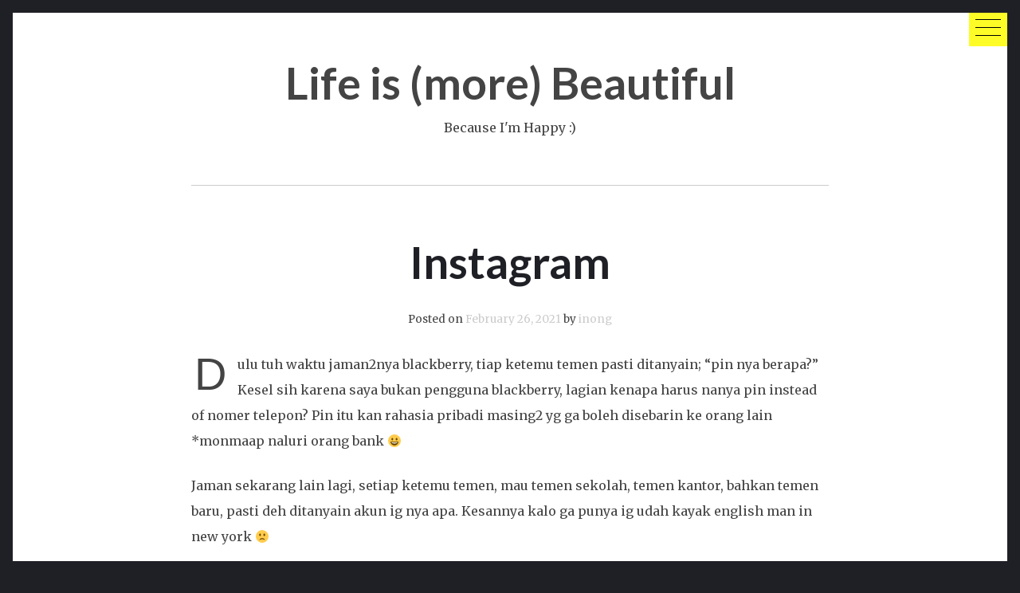

--- FILE ---
content_type: text/html; charset=UTF-8
request_url: http://inongradlia.net/?p=1202
body_size: 7335
content:
<!DOCTYPE html>
<html lang="en-US">
<head>
<meta charset="UTF-8">
<meta name="viewport" content="width=device-width, initial-scale=1">
<link rel="profile" href="http://gmpg.org/xfn/11">
<link rel="pingback" href="http://inongradlia.net/xmlrpc.php">

<title>Instagram &#8211; Life is (more) Beautiful</title>
<meta name='robots' content='max-image-preview:large' />
<link rel='dns-prefetch' href='//fonts.googleapis.com' />
<link rel='dns-prefetch' href='//s.w.org' />
<link rel="alternate" type="application/rss+xml" title="Life is (more) Beautiful &raquo; Feed" href="http://inongradlia.net/?feed=rss2" />
<link rel="alternate" type="application/rss+xml" title="Life is (more) Beautiful &raquo; Comments Feed" href="http://inongradlia.net/?feed=comments-rss2" />
<link rel="alternate" type="application/rss+xml" title="Life is (more) Beautiful &raquo; Instagram Comments Feed" href="http://inongradlia.net/?feed=rss2&#038;p=1202" />
<script type="text/javascript">
window._wpemojiSettings = {"baseUrl":"https:\/\/s.w.org\/images\/core\/emoji\/14.0.0\/72x72\/","ext":".png","svgUrl":"https:\/\/s.w.org\/images\/core\/emoji\/14.0.0\/svg\/","svgExt":".svg","source":{"concatemoji":"http:\/\/inongradlia.net\/wp-includes\/js\/wp-emoji-release.min.js?ver=6.0.11"}};
/*! This file is auto-generated */
!function(e,a,t){var n,r,o,i=a.createElement("canvas"),p=i.getContext&&i.getContext("2d");function s(e,t){var a=String.fromCharCode,e=(p.clearRect(0,0,i.width,i.height),p.fillText(a.apply(this,e),0,0),i.toDataURL());return p.clearRect(0,0,i.width,i.height),p.fillText(a.apply(this,t),0,0),e===i.toDataURL()}function c(e){var t=a.createElement("script");t.src=e,t.defer=t.type="text/javascript",a.getElementsByTagName("head")[0].appendChild(t)}for(o=Array("flag","emoji"),t.supports={everything:!0,everythingExceptFlag:!0},r=0;r<o.length;r++)t.supports[o[r]]=function(e){if(!p||!p.fillText)return!1;switch(p.textBaseline="top",p.font="600 32px Arial",e){case"flag":return s([127987,65039,8205,9895,65039],[127987,65039,8203,9895,65039])?!1:!s([55356,56826,55356,56819],[55356,56826,8203,55356,56819])&&!s([55356,57332,56128,56423,56128,56418,56128,56421,56128,56430,56128,56423,56128,56447],[55356,57332,8203,56128,56423,8203,56128,56418,8203,56128,56421,8203,56128,56430,8203,56128,56423,8203,56128,56447]);case"emoji":return!s([129777,127995,8205,129778,127999],[129777,127995,8203,129778,127999])}return!1}(o[r]),t.supports.everything=t.supports.everything&&t.supports[o[r]],"flag"!==o[r]&&(t.supports.everythingExceptFlag=t.supports.everythingExceptFlag&&t.supports[o[r]]);t.supports.everythingExceptFlag=t.supports.everythingExceptFlag&&!t.supports.flag,t.DOMReady=!1,t.readyCallback=function(){t.DOMReady=!0},t.supports.everything||(n=function(){t.readyCallback()},a.addEventListener?(a.addEventListener("DOMContentLoaded",n,!1),e.addEventListener("load",n,!1)):(e.attachEvent("onload",n),a.attachEvent("onreadystatechange",function(){"complete"===a.readyState&&t.readyCallback()})),(e=t.source||{}).concatemoji?c(e.concatemoji):e.wpemoji&&e.twemoji&&(c(e.twemoji),c(e.wpemoji)))}(window,document,window._wpemojiSettings);
</script>
<style type="text/css">
img.wp-smiley,
img.emoji {
	display: inline !important;
	border: none !important;
	box-shadow: none !important;
	height: 1em !important;
	width: 1em !important;
	margin: 0 0.07em !important;
	vertical-align: -0.1em !important;
	background: none !important;
	padding: 0 !important;
}
</style>
	<link rel='stylesheet' id='wp-block-library-css'  href='http://inongradlia.net/wp-includes/css/dist/block-library/style.min.css?ver=6.0.11' type='text/css' media='all' />
<style id='global-styles-inline-css' type='text/css'>
body{--wp--preset--color--black: #000000;--wp--preset--color--cyan-bluish-gray: #abb8c3;--wp--preset--color--white: #ffffff;--wp--preset--color--pale-pink: #f78da7;--wp--preset--color--vivid-red: #cf2e2e;--wp--preset--color--luminous-vivid-orange: #ff6900;--wp--preset--color--luminous-vivid-amber: #fcb900;--wp--preset--color--light-green-cyan: #7bdcb5;--wp--preset--color--vivid-green-cyan: #00d084;--wp--preset--color--pale-cyan-blue: #8ed1fc;--wp--preset--color--vivid-cyan-blue: #0693e3;--wp--preset--color--vivid-purple: #9b51e0;--wp--preset--gradient--vivid-cyan-blue-to-vivid-purple: linear-gradient(135deg,rgba(6,147,227,1) 0%,rgb(155,81,224) 100%);--wp--preset--gradient--light-green-cyan-to-vivid-green-cyan: linear-gradient(135deg,rgb(122,220,180) 0%,rgb(0,208,130) 100%);--wp--preset--gradient--luminous-vivid-amber-to-luminous-vivid-orange: linear-gradient(135deg,rgba(252,185,0,1) 0%,rgba(255,105,0,1) 100%);--wp--preset--gradient--luminous-vivid-orange-to-vivid-red: linear-gradient(135deg,rgba(255,105,0,1) 0%,rgb(207,46,46) 100%);--wp--preset--gradient--very-light-gray-to-cyan-bluish-gray: linear-gradient(135deg,rgb(238,238,238) 0%,rgb(169,184,195) 100%);--wp--preset--gradient--cool-to-warm-spectrum: linear-gradient(135deg,rgb(74,234,220) 0%,rgb(151,120,209) 20%,rgb(207,42,186) 40%,rgb(238,44,130) 60%,rgb(251,105,98) 80%,rgb(254,248,76) 100%);--wp--preset--gradient--blush-light-purple: linear-gradient(135deg,rgb(255,206,236) 0%,rgb(152,150,240) 100%);--wp--preset--gradient--blush-bordeaux: linear-gradient(135deg,rgb(254,205,165) 0%,rgb(254,45,45) 50%,rgb(107,0,62) 100%);--wp--preset--gradient--luminous-dusk: linear-gradient(135deg,rgb(255,203,112) 0%,rgb(199,81,192) 50%,rgb(65,88,208) 100%);--wp--preset--gradient--pale-ocean: linear-gradient(135deg,rgb(255,245,203) 0%,rgb(182,227,212) 50%,rgb(51,167,181) 100%);--wp--preset--gradient--electric-grass: linear-gradient(135deg,rgb(202,248,128) 0%,rgb(113,206,126) 100%);--wp--preset--gradient--midnight: linear-gradient(135deg,rgb(2,3,129) 0%,rgb(40,116,252) 100%);--wp--preset--duotone--dark-grayscale: url('#wp-duotone-dark-grayscale');--wp--preset--duotone--grayscale: url('#wp-duotone-grayscale');--wp--preset--duotone--purple-yellow: url('#wp-duotone-purple-yellow');--wp--preset--duotone--blue-red: url('#wp-duotone-blue-red');--wp--preset--duotone--midnight: url('#wp-duotone-midnight');--wp--preset--duotone--magenta-yellow: url('#wp-duotone-magenta-yellow');--wp--preset--duotone--purple-green: url('#wp-duotone-purple-green');--wp--preset--duotone--blue-orange: url('#wp-duotone-blue-orange');--wp--preset--font-size--small: 13px;--wp--preset--font-size--medium: 20px;--wp--preset--font-size--large: 36px;--wp--preset--font-size--x-large: 42px;}.has-black-color{color: var(--wp--preset--color--black) !important;}.has-cyan-bluish-gray-color{color: var(--wp--preset--color--cyan-bluish-gray) !important;}.has-white-color{color: var(--wp--preset--color--white) !important;}.has-pale-pink-color{color: var(--wp--preset--color--pale-pink) !important;}.has-vivid-red-color{color: var(--wp--preset--color--vivid-red) !important;}.has-luminous-vivid-orange-color{color: var(--wp--preset--color--luminous-vivid-orange) !important;}.has-luminous-vivid-amber-color{color: var(--wp--preset--color--luminous-vivid-amber) !important;}.has-light-green-cyan-color{color: var(--wp--preset--color--light-green-cyan) !important;}.has-vivid-green-cyan-color{color: var(--wp--preset--color--vivid-green-cyan) !important;}.has-pale-cyan-blue-color{color: var(--wp--preset--color--pale-cyan-blue) !important;}.has-vivid-cyan-blue-color{color: var(--wp--preset--color--vivid-cyan-blue) !important;}.has-vivid-purple-color{color: var(--wp--preset--color--vivid-purple) !important;}.has-black-background-color{background-color: var(--wp--preset--color--black) !important;}.has-cyan-bluish-gray-background-color{background-color: var(--wp--preset--color--cyan-bluish-gray) !important;}.has-white-background-color{background-color: var(--wp--preset--color--white) !important;}.has-pale-pink-background-color{background-color: var(--wp--preset--color--pale-pink) !important;}.has-vivid-red-background-color{background-color: var(--wp--preset--color--vivid-red) !important;}.has-luminous-vivid-orange-background-color{background-color: var(--wp--preset--color--luminous-vivid-orange) !important;}.has-luminous-vivid-amber-background-color{background-color: var(--wp--preset--color--luminous-vivid-amber) !important;}.has-light-green-cyan-background-color{background-color: var(--wp--preset--color--light-green-cyan) !important;}.has-vivid-green-cyan-background-color{background-color: var(--wp--preset--color--vivid-green-cyan) !important;}.has-pale-cyan-blue-background-color{background-color: var(--wp--preset--color--pale-cyan-blue) !important;}.has-vivid-cyan-blue-background-color{background-color: var(--wp--preset--color--vivid-cyan-blue) !important;}.has-vivid-purple-background-color{background-color: var(--wp--preset--color--vivid-purple) !important;}.has-black-border-color{border-color: var(--wp--preset--color--black) !important;}.has-cyan-bluish-gray-border-color{border-color: var(--wp--preset--color--cyan-bluish-gray) !important;}.has-white-border-color{border-color: var(--wp--preset--color--white) !important;}.has-pale-pink-border-color{border-color: var(--wp--preset--color--pale-pink) !important;}.has-vivid-red-border-color{border-color: var(--wp--preset--color--vivid-red) !important;}.has-luminous-vivid-orange-border-color{border-color: var(--wp--preset--color--luminous-vivid-orange) !important;}.has-luminous-vivid-amber-border-color{border-color: var(--wp--preset--color--luminous-vivid-amber) !important;}.has-light-green-cyan-border-color{border-color: var(--wp--preset--color--light-green-cyan) !important;}.has-vivid-green-cyan-border-color{border-color: var(--wp--preset--color--vivid-green-cyan) !important;}.has-pale-cyan-blue-border-color{border-color: var(--wp--preset--color--pale-cyan-blue) !important;}.has-vivid-cyan-blue-border-color{border-color: var(--wp--preset--color--vivid-cyan-blue) !important;}.has-vivid-purple-border-color{border-color: var(--wp--preset--color--vivid-purple) !important;}.has-vivid-cyan-blue-to-vivid-purple-gradient-background{background: var(--wp--preset--gradient--vivid-cyan-blue-to-vivid-purple) !important;}.has-light-green-cyan-to-vivid-green-cyan-gradient-background{background: var(--wp--preset--gradient--light-green-cyan-to-vivid-green-cyan) !important;}.has-luminous-vivid-amber-to-luminous-vivid-orange-gradient-background{background: var(--wp--preset--gradient--luminous-vivid-amber-to-luminous-vivid-orange) !important;}.has-luminous-vivid-orange-to-vivid-red-gradient-background{background: var(--wp--preset--gradient--luminous-vivid-orange-to-vivid-red) !important;}.has-very-light-gray-to-cyan-bluish-gray-gradient-background{background: var(--wp--preset--gradient--very-light-gray-to-cyan-bluish-gray) !important;}.has-cool-to-warm-spectrum-gradient-background{background: var(--wp--preset--gradient--cool-to-warm-spectrum) !important;}.has-blush-light-purple-gradient-background{background: var(--wp--preset--gradient--blush-light-purple) !important;}.has-blush-bordeaux-gradient-background{background: var(--wp--preset--gradient--blush-bordeaux) !important;}.has-luminous-dusk-gradient-background{background: var(--wp--preset--gradient--luminous-dusk) !important;}.has-pale-ocean-gradient-background{background: var(--wp--preset--gradient--pale-ocean) !important;}.has-electric-grass-gradient-background{background: var(--wp--preset--gradient--electric-grass) !important;}.has-midnight-gradient-background{background: var(--wp--preset--gradient--midnight) !important;}.has-small-font-size{font-size: var(--wp--preset--font-size--small) !important;}.has-medium-font-size{font-size: var(--wp--preset--font-size--medium) !important;}.has-large-font-size{font-size: var(--wp--preset--font-size--large) !important;}.has-x-large-font-size{font-size: var(--wp--preset--font-size--x-large) !important;}
</style>
<link rel='stylesheet' id='bootstrap-css'  href='http://inongradlia.net/wp-content/themes/hexo/layouts/bootstrap.css?ver=6.0.11' type='text/css' media='all' />
<link rel='stylesheet' id='menu-css'  href='http://inongradlia.net/wp-content/themes/hexo/layouts/hamburgers.css?ver=6.0.11' type='text/css' media='all' />
<link rel='stylesheet' id='hexo-google-fonts-css'  href='//fonts.googleapis.com/css?family=Merriweather%7CLato%3A400%2C700&#038;ver=6.0.11' type='text/css' media='all' />
<link rel='stylesheet' id='hexo-style-css'  href='http://inongradlia.net/wp-content/themes/hexo/style.css?ver=6.0.11' type='text/css' media='all' />
<script type='text/javascript' src='http://inongradlia.net/wp-includes/js/jquery/jquery.min.js?ver=3.6.0' id='jquery-core-js'></script>
<script type='text/javascript' src='http://inongradlia.net/wp-includes/js/jquery/jquery-migrate.min.js?ver=3.3.2' id='jquery-migrate-js'></script>
<link rel="https://api.w.org/" href="http://inongradlia.net/index.php?rest_route=/" /><link rel="alternate" type="application/json" href="http://inongradlia.net/index.php?rest_route=/wp/v2/posts/1202" /><link rel="EditURI" type="application/rsd+xml" title="RSD" href="http://inongradlia.net/xmlrpc.php?rsd" />
<link rel="wlwmanifest" type="application/wlwmanifest+xml" href="http://inongradlia.net/wp-includes/wlwmanifest.xml" /> 
<meta name="generator" content="WordPress 6.0.11" />
<link rel="canonical" href="http://inongradlia.net/?p=1202" />
<link rel='shortlink' href='http://inongradlia.net/?p=1202' />
<link rel="alternate" type="application/json+oembed" href="http://inongradlia.net/index.php?rest_route=%2Foembed%2F1.0%2Fembed&#038;url=http%3A%2F%2Finongradlia.net%2F%3Fp%3D1202" />
<link rel="alternate" type="text/xml+oembed" href="http://inongradlia.net/index.php?rest_route=%2Foembed%2F1.0%2Fembed&#038;url=http%3A%2F%2Finongradlia.net%2F%3Fp%3D1202&#038;format=xml" />
</head>

<body class="post-template-default single single-post postid-1202 single-format-standard" id="totop">
<div id="page" class="site">
	<a class="skip-link screen-reader-text" href="#content">Skip to content</a>

		<header id="masthead" class="site-header" role="banner">
<div class="topm">
	<div class="container1">
		<div class="row collapse" id="collapsing-navbar">

			<div class="col-md-6 flex-1">
				<aside id="secondary" class="widget-area" role="complementary">
									</aside>
			</div>

			<nav class="navbar navbar-light bg-faded col-md-6 flex-2">

							</nav>

		</div>
	</div>
</div>

			<button class="navbar-toggler hamburger hamburger--elastic" type="button" data-toggle="collapse" data-target="#collapsing-navbar">
				 <span class="hamburger-box">
					 <span class="hamburger-inner"></span>
				 </span>
			</button>

			<div class="container">
				<div class="row">
					<div class="site-branding">
													<p class="site-title"><a href="http://inongradlia.net/" rel="home">Life is (more) Beautiful</a></p>
													<p class="site-description">Because I&#039;m Happy :)</p>
											</div><!-- .site-branding -->
				</div>
			</div>


	</header><!-- #masthead -->

	<div id="content" class="site-content">
		<div class="container">
			<div class="row">

	<div id="primary" class="content-area">
		<main id="main" class="site-main" role="main">

		 <!--single page/post -->
<article id="post-1202" class="post-1202 post type-post status-publish format-standard hentry category-daily-activities">
	<header class="entry-header">

		
		<h1 class="entry-title">Instagram</h1>		<div class="entry-meta">
			<span class="posted-on">Posted on <a href="http://inongradlia.net/?p=1202" rel="bookmark"><time class="entry-date published updated" datetime="2021-02-26T22:30:42+07:00">February 26, 2021</time></a></span><span class="byline"> by <span class="author vcard"><a class="url fn n" href="http://inongradlia.net/?author=1">inong</a></span></span>		</div><!-- .entry-meta -->
			</header><!-- .entry-header -->

	<div class="entry-content">
		<p>Dulu tuh waktu jaman2nya blackberry, tiap ketemu temen pasti ditanyain; “pin nya berapa?” Kesel sih karena saya bukan pengguna blackberry, lagian kenapa harus nanya pin instead of nomer telepon? Pin itu kan rahasia pribadi masing2 yg ga boleh disebarin ke orang lain *monmaap naluri orang bank 😀</p>
<p><span id="more-1202"></span></p>
<p>Jaman sekarang lain lagi, setiap ketemu temen, mau temen sekolah, temen kantor, bahkan temen baru, pasti deh ditanyain akun ig nya apa. Kesannya kalo ga punya ig udah kayak english man in new york 🙁</p>
<p>Okey, saya ga punya ig. Punya satu akun medsos udah cukup buat saya. Eh lupa, saya punya twitter juga sih, tapi udah lama ga saya pake karena saya ga butuh ngetweet juga. Jadi dari awal maraknya medsos, saya baru mulai dengan fb dan bertahan sampai sekarang. Mau share foto2, mau cerita macem2, saya udah nyaman sama fb aja&#8230;</p>
<p>Saya tanya sama temen saya, buat apa buat ig lagi kalo udah punya fb, toh satu atap juga mereka. Lagipula menurut wikipedia; ‘kegunaan utama dari Instagram adalah sebagai tempat untuk mengunggah dan berbagi foto-foto kepada pengguna lainnya. Foto yang ingin diunggah dapat diperoleh melalui kamera iDevice ataupun foto-foto yang ada di album foto di iDevice tersebut’. Nah kan, buat share foto2 keren aja, ga pake caption panjang2, hanya menjelaskan sedikit ttg poto tersebut. Trus sekarang? ig dipake buat curhat panjang lebar berseri2, kalopun ada fotonya biasanya ceritanya makin panjang dan malah ga ada hubungan sama fotonya 😀</p>
<p>Segala bentuk penolakan udah saya berikan, alesan2 saya gamau (belum mau mungkin tepatnya) punya ig juga udah diutarakan, teteeeep aja mereka maksa, sampe mau dibikinin 😀 katanya supaya tiap share foto, mereka bisa ngetag saya, buat itu doang 😀 dan tiap foto itu dilike, nanti temen2nya follower mereka bisa liat juga foto2 itu, jadi bisa nambah follower saya dan mereka juga nantinya, sukur2 bisa diendorse 😆</p>
<p>Alasan lain mereka maksa saya punya ig adalah supaya saya update sama hal2 yg lagi hitz… mmmmm, mungkin mereka lupa kalo saya inongtainment, ga perlu ig juga semua berita udah mendarat di meja redaksi 😀 dan berita2 itu sesuai klasifikasinya, ada tim khusus yg laporan berita seputar kejadian di kantor, ada yg lapor gossip artis, ada juga yg udah kayak koran ngeberitain kondisi politik teranyar 😊 anak saya aja udah bisa diandelin buat ngasih bahan2 gibah begini, tanpa perlu punya ig 😀</p>
<p>Tapi mereka tetep ga habis akal dengan ngasih alesan lain. Katanya lumayan buat ngepoin idupnya orang2, our circle atau orang lain yg lagi rame dibahas kehidupannya. Stalking gitu??? Heeey, ga ada kerjaan apa bikin ig cuma buat stalkingin idup orang lain. Mendingan stalkingin g*f**d atau gr*bf**d nyari2 makanan biar ga laper 😊</p>
<p>Lagian hari gini, mendingan talking daripada stalking, yee khan??? 😉</p>
<p>&nbsp; (1053)</p>
	</div><!-- .entry-content -->

	<footer class="entry-footer">
		<span class="cat-links">Posted in <a href="http://inongradlia.net/?cat=8" rel="category">daily activities</a></span>	</footer><!-- .entry-footer -->
</article><!-- #post-## -->


	<nav class="navigation post-navigation" aria-label="Posts">
		<h2 class="screen-reader-text">Post navigation</h2>
		<div class="nav-links"><div class="nav-previous"><a href="http://inongradlia.net/?p=1189" rel="prev">#StaySafe</a></div><div class="nav-next"><a href="http://inongradlia.net/?p=1204" rel="next">Setahun Pandemi Covid19</a></div></div>
	</nav>
<div id="comments" class="comments-area">

		<div id="respond" class="comment-respond">
		<h3 id="reply-title" class="comment-reply-title">Leave a Reply <small><a rel="nofollow" id="cancel-comment-reply-link" href="/?p=1202#respond" style="display:none;">Cancel reply</a></small></h3><form action="http://inongradlia.net/wp-comments-post.php" method="post" id="commentform" class="comment-form" novalidate><p class="comment-notes"><span id="email-notes">Your email address will not be published.</span> <span class="required-field-message" aria-hidden="true">Required fields are marked <span class="required" aria-hidden="true">*</span></span></p><p class="comment-form-comment"><label for="comment">Comment <span class="required" aria-hidden="true">*</span></label> <textarea id="comment" name="comment" cols="45" rows="8" maxlength="65525" required></textarea></p><p class="comment-form-author"><label for="author">Name <span class="required" aria-hidden="true">*</span></label> <input id="author" name="author" type="text" value="" size="30" maxlength="245" required /></p>
<p class="comment-form-email"><label for="email">Email <span class="required" aria-hidden="true">*</span></label> <input id="email" name="email" type="email" value="" size="30" maxlength="100" aria-describedby="email-notes" required /></p>
<p class="comment-form-url"><label for="url">Website</label> <input id="url" name="url" type="url" value="" size="30" maxlength="200" /></p>
<p class="comment-form-cookies-consent"><input id="wp-comment-cookies-consent" name="wp-comment-cookies-consent" type="checkbox" value="yes" /> <label for="wp-comment-cookies-consent">Save my name, email, and website in this browser for the next time I comment.</label></p>
<p class="form-submit"><input name="submit" type="submit" id="submit" class="submit" value="Post Comment" /> <input type='hidden' name='comment_post_ID' value='1202' id='comment_post_ID' />
<input type='hidden' name='comment_parent' id='comment_parent' value='0' />
</p><p style="display: none;"><input type="hidden" id="akismet_comment_nonce" name="akismet_comment_nonce" value="8b24a96906" /></p></form>	</div><!-- #respond -->
	
</div><!-- #comments -->

		</main><!-- #main -->
	</div><!-- #primary -->

</div><!--row-->
</div><!--container-->
	</div><!-- #content -->

	<div class="bottomm">
				<div class="container1">
					<div class="row">
				<aside id="secondary" class="widget-area" role="complementary">
					<section id="pages-2" class="widget widget_pages"><h2 class="widget-title">About Me</h2>
			<ul>
				<li class="page_item page-item-51"><a href="http://inongradlia.net/?page_id=51">About me</a></li>
			</ul>

			</section><section id="search-2" class="widget widget_search"><form role="search" method="get" class="search-form" action="http://inongradlia.net/">
				<label>
					<span class="screen-reader-text">Search for:</span>
					<input type="search" class="search-field" placeholder="Search &hellip;" value="" name="s" />
				</label>
				<input type="submit" class="search-submit" value="Search" />
			</form></section>
		<section id="recent-posts-2" class="widget widget_recent_entries">
		<h2 class="widget-title">Recent Posts</h2>
		<ul>
											<li>
					<a href="http://inongradlia.net/?p=1400">Konsisten</a>
									</li>
											<li>
					<a href="http://inongradlia.net/?p=1395">Time Flies</a>
									</li>
											<li>
					<a href="http://inongradlia.net/?p=1390">Cintailah Produk-Produk Indonesia</a>
									</li>
											<li>
					<a href="http://inongradlia.net/?p=1383">Bitter Sweet Love</a>
									</li>
											<li>
					<a href="http://inongradlia.net/?p=1378">Tentang Pilihan</a>
									</li>
					</ul>

		</section><section id="archives-2" class="widget widget_archive"><h2 class="widget-title">Archives</h2>
			<ul>
					<li><a href='http://inongradlia.net/?m=202401'>January 2024</a></li>
	<li><a href='http://inongradlia.net/?m=202312'>December 2023</a></li>
	<li><a href='http://inongradlia.net/?m=202311'>November 2023</a></li>
	<li><a href='http://inongradlia.net/?m=202309'>September 2023</a></li>
	<li><a href='http://inongradlia.net/?m=202308'>August 2023</a></li>
	<li><a href='http://inongradlia.net/?m=202301'>January 2023</a></li>
	<li><a href='http://inongradlia.net/?m=202210'>October 2022</a></li>
	<li><a href='http://inongradlia.net/?m=202209'>September 2022</a></li>
	<li><a href='http://inongradlia.net/?m=202205'>May 2022</a></li>
	<li><a href='http://inongradlia.net/?m=202203'>March 2022</a></li>
	<li><a href='http://inongradlia.net/?m=202110'>October 2021</a></li>
	<li><a href='http://inongradlia.net/?m=202107'>July 2021</a></li>
	<li><a href='http://inongradlia.net/?m=202106'>June 2021</a></li>
	<li><a href='http://inongradlia.net/?m=202105'>May 2021</a></li>
	<li><a href='http://inongradlia.net/?m=202103'>March 2021</a></li>
	<li><a href='http://inongradlia.net/?m=202102'>February 2021</a></li>
	<li><a href='http://inongradlia.net/?m=202004'>April 2020</a></li>
	<li><a href='http://inongradlia.net/?m=202001'>January 2020</a></li>
	<li><a href='http://inongradlia.net/?m=201911'>November 2019</a></li>
	<li><a href='http://inongradlia.net/?m=201909'>September 2019</a></li>
	<li><a href='http://inongradlia.net/?m=201908'>August 2019</a></li>
	<li><a href='http://inongradlia.net/?m=201904'>April 2019</a></li>
	<li><a href='http://inongradlia.net/?m=201903'>March 2019</a></li>
	<li><a href='http://inongradlia.net/?m=201902'>February 2019</a></li>
	<li><a href='http://inongradlia.net/?m=201901'>January 2019</a></li>
	<li><a href='http://inongradlia.net/?m=201802'>February 2018</a></li>
	<li><a href='http://inongradlia.net/?m=201712'>December 2017</a></li>
	<li><a href='http://inongradlia.net/?m=201706'>June 2017</a></li>
	<li><a href='http://inongradlia.net/?m=201601'>January 2016</a></li>
	<li><a href='http://inongradlia.net/?m=201512'>December 2015</a></li>
	<li><a href='http://inongradlia.net/?m=201511'>November 2015</a></li>
	<li><a href='http://inongradlia.net/?m=201509'>September 2015</a></li>
	<li><a href='http://inongradlia.net/?m=201501'>January 2015</a></li>
	<li><a href='http://inongradlia.net/?m=201407'>July 2014</a></li>
	<li><a href='http://inongradlia.net/?m=201310'>October 2013</a></li>
	<li><a href='http://inongradlia.net/?m=201309'>September 2013</a></li>
	<li><a href='http://inongradlia.net/?m=201308'>August 2013</a></li>
	<li><a href='http://inongradlia.net/?m=201307'>July 2013</a></li>
	<li><a href='http://inongradlia.net/?m=201305'>May 2013</a></li>
	<li><a href='http://inongradlia.net/?m=201301'>January 2013</a></li>
	<li><a href='http://inongradlia.net/?m=201212'>December 2012</a></li>
	<li><a href='http://inongradlia.net/?m=201211'>November 2012</a></li>
	<li><a href='http://inongradlia.net/?m=201210'>October 2012</a></li>
	<li><a href='http://inongradlia.net/?m=201209'>September 2012</a></li>
			</ul>

			</section><section id="categories-2" class="widget widget_categories"><h2 class="widget-title">Categories</h2>
			<ul>
					<li class="cat-item cat-item-5"><a href="http://inongradlia.net/?cat=5">as they grow</a>
</li>
	<li class="cat-item cat-item-8"><a href="http://inongradlia.net/?cat=8">daily activities</a>
</li>
	<li class="cat-item cat-item-6"><a href="http://inongradlia.net/?cat=6">lesson of life</a>
</li>
	<li class="cat-item cat-item-1"><a href="http://inongradlia.net/?cat=1">Uncategorized</a>
</li>
	<li class="cat-item cat-item-7"><a href="http://inongradlia.net/?cat=7">we did it !</a>
</li>
			</ul>

			</section>				</aside><!-- #secondary -->
				</div><!--row-->
				</div><!--container1-->
	<footer id="colophon" class="site-footer" role="contentinfo">
		<div class="site-info">

			<div><a href="#totop" class="to-top">&#8593;</a></div>
			
			<a href="http://imrohan.com/">Proudly powered by imrohan</a>
			
		</div><!-- .site-info -->
	</footer><!-- #colophon -->

</div><!--bottomm-->

</div><!-- #page -->

<script type='text/javascript' src='http://inongradlia.net/wp-content/themes/hexo/js/tether.js?ver=1.3.0' id='tether-js'></script>
<script type='text/javascript' src='http://inongradlia.net/wp-content/themes/hexo/js/bootstrap.js?ver=4.0' id='bootstrap-js'></script>
<script type='text/javascript' src='http://inongradlia.net/wp-content/themes/hexo/js/navigation.js?ver=20151215' id='navigation-js'></script>
<script type='text/javascript' src='http://inongradlia.net/wp-content/themes/hexo/js/skip-link-focus-fix.js?ver=20151215' id='skip-link-focus-fix-js'></script>
<script type='text/javascript' src='http://inongradlia.net/wp-content/themes/hexo/js/custom.js?ver=1.3.0' id='hexo-custom-js'></script>
<script type='text/javascript' src='http://inongradlia.net/wp-includes/js/comment-reply.min.js?ver=6.0.11' id='comment-reply-js'></script>

</body>
</html>
